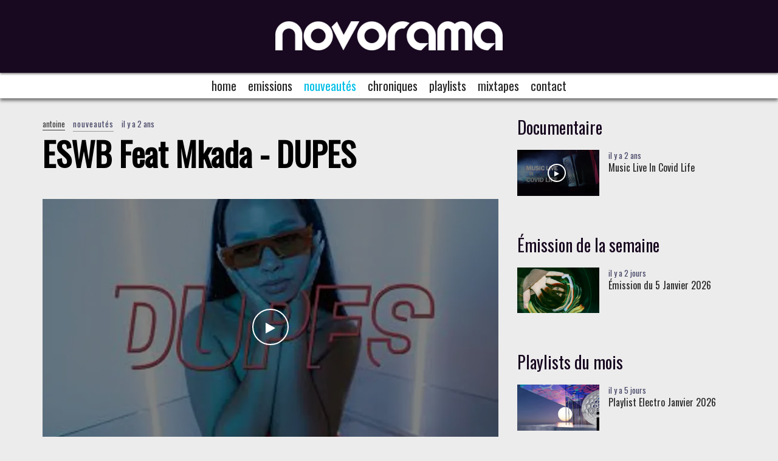

--- FILE ---
content_type: text/html; charset=utf-8
request_url: https://www.novorama.com/nouveau/5586-eswb-feat-mkada-dupes
body_size: 10058
content:
<!DOCTYPE html>
<html lang="fr-fr" dir="ltr" class="com_content view-article itemid-124 j31 mm-hover">
<head>
<link rel="apple-touch-icon" sizes="114x114" href="/59c5201f867197cef927eb32915231aa/apple-touch-icon-114x114.png">
<link rel="apple-touch-icon" sizes="120x120" href="/59c5201f867197cef927eb32915231aa/apple-touch-icon-120x120.png">
<link rel="apple-touch-icon" sizes="144x144" href="/59c5201f867197cef927eb32915231aa/apple-touch-icon-144x144.png">
<link rel="apple-touch-icon" sizes="152x152" href="/59c5201f867197cef927eb32915231aa/apple-touch-icon-152x152.png">
<link rel="apple-touch-icon" sizes="180x180" href="/59c5201f867197cef927eb32915231aa/apple-touch-icon-180x180.png">
<link rel="apple-touch-icon" sizes="57x57" href="/59c5201f867197cef927eb32915231aa/apple-touch-icon-57x57.png">
<link rel="apple-touch-icon" sizes="60x60" href="/59c5201f867197cef927eb32915231aa/apple-touch-icon-60x60.png">
<link rel="apple-touch-icon" sizes="72x72" href="/59c5201f867197cef927eb32915231aa/apple-touch-icon-72x72.png">
<link rel="apple-touch-icon" sizes="76x76" href="/59c5201f867197cef927eb32915231aa/apple-touch-icon-76x76.png">
<link rel="apple-touch-startup-image" media="(device-width: 320px) and (device-height: 480px) and (-webkit-device-pixel-ratio: 1)" href="/59c5201f867197cef927eb32915231aa/apple-touch-startup-image-320x460.png">
<link rel="apple-touch-startup-image" media="(device-width: 320px) and (device-height: 480px) and (-webkit-device-pixel-ratio: 2)" href="/59c5201f867197cef927eb32915231aa/apple-touch-startup-image-640x920.png">
<link rel="apple-touch-startup-image" media="(device-width: 320px) and (device-height: 568px) and (-webkit-device-pixel-ratio: 2)" href="/59c5201f867197cef927eb32915231aa/apple-touch-startup-image-640x1096.png">
<link rel="apple-touch-startup-image" media="(device-width: 375px) and (device-height: 667px) and (-webkit-device-pixel-ratio: 2)" href="/59c5201f867197cef927eb32915231aa/apple-touch-startup-image-750x1294.png">
<link rel="apple-touch-startup-image" media="(device-width: 414px) and (device-height: 736px) and (orientation: landscape) and (-webkit-device-pixel-ratio: 3)" href="/59c5201f867197cef927eb32915231aa/apple-touch-startup-image-1182x2208.png">
<link rel="apple-touch-startup-image" media="(device-width: 414px) and (device-height: 736px) and (orientation: portrait) and (-webkit-device-pixel-ratio: 3)" href="/59c5201f867197cef927eb32915231aa/apple-touch-startup-image-1242x2148.png">
<link rel="apple-touch-startup-image" media="(device-width: 768px) and (device-height: 1024px) and (orientation: landscape) and (-webkit-device-pixel-ratio: 1)" href="/59c5201f867197cef927eb32915231aa/apple-touch-startup-image-748x1024.png">
<link rel="apple-touch-startup-image" media="(device-width: 768px) and (device-height: 1024px) and (orientation: landscape) and (-webkit-device-pixel-ratio: 2)" href="/59c5201f867197cef927eb32915231aa/apple-touch-startup-image-1496x2048.png">
<link rel="apple-touch-startup-image" media="(device-width: 768px) and (device-height: 1024px) and (orientation: portrait) and (-webkit-device-pixel-ratio: 1)" href="/59c5201f867197cef927eb32915231aa/apple-touch-startup-image-768x1004.png">
<link rel="apple-touch-startup-image" media="(device-width: 768px) and (device-height: 1024px) and (orientation: portrait) and (-webkit-device-pixel-ratio: 2)" href="/59c5201f867197cef927eb32915231aa/apple-touch-startup-image-1536x2008.png">
<link rel="icon" type="image/png" sizes="16x16" href="/59c5201f867197cef927eb32915231aa/favicon-16x16.png">
<link rel="icon" type="image/png" sizes="32x32" href="/59c5201f867197cef927eb32915231aa/favicon-32x32.png">
<link rel="manifest" href="/59c5201f867197cef927eb32915231aa/manifest.json">
<link rel="shortcut icon" href="/59c5201f867197cef927eb32915231aa/favicon.ico">
<meta name="apple-mobile-web-app-capable" content="yes">
<meta name="apple-mobile-web-app-status-bar-style" content="black-translucent">
<meta name="apple-mobile-web-app-title" content="Novorama">
<meta name="application-name" content="Novorama">
<meta name="mobile-web-app-capable" content="yes">
<meta name="msapplication-TileColor" content="#201040">
<meta name="msapplication-TileImage" content="/59c5201f867197cef927eb32915231aa/mstile-144x144.png">
<meta name="msapplication-config" content="/59c5201f867197cef927eb32915231aa/browserconfig.xml">
<meta name="theme-color" content="#201040">


<link href="https://fonts.googleapis.com/css?family=Oswald" rel="preload" as="style"> 
<link href="https://fonts.googleapis.com/css?family=Oswald" rel="stylesheet"> 

	<base href="https://www.novorama.com/nouveau/5586-eswb-feat-mkada-dupes">
	<meta http-equiv="content-type" content="text/html; charset=utf-8">
	<meta name="keywords" content="news musique, émission de radio, webzine, podcast, indie, rock, pop, électro, places à gagner, concerts, paris, report, festival, vidéo, clip, agenda, point éphémère, flèche d'or, nouveau casino, espace b, l'international, café de la danse">
	<meta name="author" content="antoine">
	<meta name="description" content="nouveautés indie, électroniques &amp; électriques">
	<meta name="generator" content="Joomla! - Open Source Content Management">
	<title>ESWB Feat Mkada - DUPES - novorama</title>
	<link href="/templates/ja_magz_ii/favicon.ico" rel="shortcut icon" type="image/vnd.microsoft.icon">
	<link href="/t3-assets/css/css-681ea-37526.css" rel="stylesheet" type="text/css" media="all">
	<link href="/t3-assets/css/css-46a56-37527.css" rel="stylesheet" type="text/css" media="all">
	<link href="/t3-assets/css/css-9e6b4-85352.css" rel="stylesheet" type="text/css" media="all">
	<link href="//fonts.googleapis.com/css?family=PT+Serif:400,700" rel="stylesheet" type="text/css">
	<link href="/t3-assets/css/css-ee69a-37527.css" rel="stylesheet" type="text/css" media="all">
	<script src="/t3-assets/js/js-5ceb3-85352.js" type="text/javascript"></script>
	<script type="text/javascript">
jQuery(window).on('load',  function() {
				new JCaption('img.caption');
			});jQuery(function($){ initTooltips(); $("body").on("subform-row-add", initTooltips); function initTooltips (event, container) { container = container || document;$(container).find(".hasTooltip").tooltip({"html": true,"container": "body"});} });
	</script>
	<meta property="og:type" content="article">
<link rel="image_src" content="https://www.novorama.com/">
<meta property="og:image" content="https://www.novorama.com/">
<meta property="article:tag" content="">

	
<!-- META FOR IOS & HANDHELD -->
	<meta name="viewport" content="width=device-width, initial-scale=1.0, maximum-scale=1.0, user-scalable=no">
	<style type="text/stylesheet">
		@-webkit-viewport   { width: device-width; }
		@-moz-viewport      { width: device-width; }
		@-ms-viewport       { width: device-width; }
		@-o-viewport        { width: device-width; }
		@viewport           { width: device-width; }
	</style>
	<script type="text/javascript">
		//<![CDATA[
		if (navigator.userAgent.match(/IEMobile\/10\.0/)) {
			var msViewportStyle = document.createElement("style");
			msViewportStyle.appendChild(
				document.createTextNode("@-ms-viewport{width:auto!important}")
			);
			document.getElementsByTagName("head")[0].appendChild(msViewportStyle);
		}
		//]]>
	</script>
<meta name="HandheldFriendly" content="true">
<meta name="apple-mobile-web-app-capable" content="YES">
<!-- //META FOR IOS & HANDHELD -->




<!-- Le HTML5 shim and media query for IE8 support -->
<!--[if lt IE 9]>
<script src="//html5shim.googlecode.com/svn/trunk/html5.js"></script>
<script type="text/javascript" src="/plugins/system/t3/base-bs3/js/respond.min.js"></script>
<![endif]-->

<!-- You can add Google Analytics here or use T3 Injection feature -->
<!-- link href="/plugins/content/myshariff/css/shariff.custom.css" rel="stylesheet" --> 

<style>

#t3-header {  
    background-color: #180820;
    border:none;
    box-shadow:  0px 2px 3px rgba(0,0,0,0.5);
}
.navbar{
    background-color: white;
    border: none;
    box-shadow:  0px 4px 5px rgba(0,0,0,0.5);
}

.t3-navbar .navbar-nav > li > a{
    text-transform: lowercase;
    font-weight: 400;
    font-size: 125%;
    padding-top: 0.5em;
    padding-bottom: 0.5em;
}
.t3-mainnav .t3-navbar-collapse{
    max-height: 80vh;
}

.category-name a,
.article-info a{
    text-transform: lowercase;
    font-weight: 400;
}
.t3-banner.t3-banner-top,
.t3-masthead{
display: none;

}
.t3-mainnav .t3-navbar{
    border: none;
}


.logo-img {
height: 3em;
}
.logo-img-sm
 {
height: 1.5em;
}
.logo-image {
    text-align: center;
}
.navbar-default .navbar-toggle {
    border-color: transparent!important;
}
.navbar-header .navbar-toggle {
    position: fixed;
    left: 0px;
}
.navbar-toggle {
    color: #ddd;
}


.t3-content{
    xfont-family: 'PT Serif', serif;
    xfont-family: 'Fiera Sans', sans;
    }
    .article-info,
    h1,h2,h3,h4,h5,h6
     {
    
    font-family: 'Oswald', sans-serif;
    
    }
    .leading-sidebar .leading h2.article-title{
    font-weight: 400;
    }
    .leading-0 h2 {
    
        font-family: 'Oswald', sans-serif;
        font-weight: 700;
    }
    .navbar-nav{
    font-family: 'Oswald', sans-serif;
    font-weight:400;
    }
    

      li.shariff-button a{
        border-radius: 100%;
        width: 2em;
        height: 2em;
        text-align: center;  
      }
     
      .shariff .theme-white .shariff-button{
        border:none;
        /*! width: 1em !important; */
      }
      
      .shariff li, .shariff li a {
          height: 2em;
        width:2em;
      }
      
      li.shariff-button.info{
        display: none;
      }
      
      .shariff .orientation-horizontal li{
         width:2em!important;;
}
.shariff .orientation-horizontal li{
    min-width: 0;
}
   .shariff a{
     border:none;  
   }
    .shariff .share_text{
        display: none!important;
      }
      .shariff .orientation-horizontal{
  display:block;
}

.shariff-button > a{
    color: #446 !important;
   }
.shariff-button > a:hover{
    color: #00bfe6 !important;
   }
body{
  background-color: #ececec;
}
.shariff .shariff-button a{
  background: none!important;;
}
.article-info,
.article-info .category-name a {
  color: #446 ;
  font-size: small;
}

div.leading-0  .item-content{
  padding-left: 0em;
  padding-right: 0em;
  line-height: 1.6;
background-color: #ececec;
}
body{
  background-color: #ececec;
}

.t3-footer {
 background-color: #201040;
 box-shadow: 0 -2px 3px rgba(0,0,0,0.5);
}
.t3-footer .footer-detail{
 border:none;
}
.article p,
.article-intro {
  Xtext-align: justify;
}

.article-intro {
font-family: Oswald!important;
}

audio.html5audio {
	height: 360px;
	background-size: cover;
	background-position: center;
width: 100%;
}
#t3-mainbody {
    overflow-y: hidden;
}

audio::-webkit-media-controls-enclosure {
    border-radius: 0px;
    background-color: rgba(220,220,255,0.5);
}

#gmap{
display: none;
}
#djevents h3{
display: none;
} 
#djevents .djev_layout_change,
#djevents .djev_city,
#djevents .djev_category
{
display:none;
}
#djevents img{
max-width: 200px;
max-height: 200px;
}



.t3-sidebar.t3-sidebar-right 
{
    xfont-family: 'Fiera Sans', sans;
}
.t3-sidebar.t3-sidebar-right a
{
    font-weight: 400!important;
}
.t3-sidebar.t3-sidebar-right    a ,
.t3-sidebar.t3-sidebar-right .module-title ,
#t3-section .module-title 
{
        font-family: 'Oswald', sans-serif;
}

.t3-sidebar.t3-sidebar-right .module-title,
#t3-section .module-title 
{
    font-size: 28px; font-weight: 500;
    color: #180820;
}

.t3-sidebar .t3-module + .t3-module .module-title, .item-sidebar .t3-module + .t3-module .module-title{
 border-top: unset;
}
/* 05/05/2023 */
.leading-main .item-content{
border-bottom: 15px solid #308;
}

.nav.navbar-nav li > a:hover,
.nav.navbar-nav li.open > a, .nav.navbar-nav li.active > a {
color: ##824aff;
}
/*
.pull-left.item-image img {
width: 100%;
}
.item-image.ja-video-list img {
margin: auto;
}*/
.item-image img {
width: 100%;
}

/* fix playlist */
audio.html5audio
{
  max-width: 100%;
}
</style>
</head>

<body class="">
<script>
// Register the service worker
if ('serviceWorker' in navigator) {
    navigator.serviceWorker.register('/sw.dc426d9b.js').then(function(registration) {
      // Registration was successful
      console.log('ServiceWorker registration successful with scope: ', registration.scope);
    }).catch(function(err) {
      // registration failed :(
      console.log('ServiceWorker registration failed: ', err);
    });
  }
</script>

<div class="t3-wrapper search-close"> <!-- Need this wrapper for off-canvas menu. Remove if you don't use of-canvas -->

  
<!-- HEADER -->
<header id="t3-header" class="t3-header wrap">
	<div class="container">
		<div class="row">
							
			<!-- LOGO -->
			<div class="col-xs-12 col-md-4 logo">
				<div class="logo-image logo-control">
					<a href="/" title="novorama">
																				<img class="logo-img" src="https://www.novorama.com/pr0xy/img/750/0.6/aHR0cHM6Ly93d3cubm92b3JhbWEuY29tL2ltYWdlcy9sb2dvLWxpbmUtYmxhbmMtNjAucG5n" alt="novorama" srcset="https://www.novorama.com/pr0xy/img/240/0.6/aHR0cHM6Ly93d3cubm92b3JhbWEuY29tL2ltYWdlcy9sb2dvLWxpbmUtYmxhbmMtNjAucG5n 240w, https://www.novorama.com/pr0xy/img/360/0.6/aHR0cHM6Ly93d3cubm92b3JhbWEuY29tL2ltYWdlcy9sb2dvLWxpbmUtYmxhbmMtNjAucG5n 360w, https://www.novorama.com/pr0xy/img/480/0.6/aHR0cHM6Ly93d3cubm92b3JhbWEuY29tL2ltYWdlcy9sb2dvLWxpbmUtYmxhbmMtNjAucG5n 480w, https://www.novorama.com/pr0xy/img/640/0.6/aHR0cHM6Ly93d3cubm92b3JhbWEuY29tL2ltYWdlcy9sb2dvLWxpbmUtYmxhbmMtNjAucG5n 640w, https://www.novorama.com/pr0xy/img/750/0.6/aHR0cHM6Ly93d3cubm92b3JhbWEuY29tL2ltYWdlcy9sb2dvLWxpbmUtYmxhbmMtNjAucG5n 750w, https://www.novorama.com/pr0xy/img/750/0.6/aHR0cHM6Ly93d3cubm92b3JhbWEuY29tL2ltYWdlcy9sb2dvLWxpbmUtYmxhbmMtNjAucG5n 960w, https://www.novorama.com/pr0xy/img/750/0.6/aHR0cHM6Ly93d3cubm92b3JhbWEuY29tL2ltYWdlcy9sb2dvLWxpbmUtYmxhbmMtNjAucG5n 1400w" sizes="(max-width: 300px) 240px,(min-width: 301px) and (max-width: 768px) 480px,(min-width: 768px) 640px">
																																	<img class="logo-img-sm" src="https://www.novorama.com/pr0xy/img/750/0.6/aHR0cHM6Ly93d3cubm92b3JhbWEuY29tL2ltYWdlcy9sb2dvLWxpbmUtYmxhbmMtNjAucG5n" alt="novorama" srcset="https://www.novorama.com/pr0xy/img/240/0.6/aHR0cHM6Ly93d3cubm92b3JhbWEuY29tL2ltYWdlcy9sb2dvLWxpbmUtYmxhbmMtNjAucG5n 240w, https://www.novorama.com/pr0xy/img/360/0.6/aHR0cHM6Ly93d3cubm92b3JhbWEuY29tL2ltYWdlcy9sb2dvLWxpbmUtYmxhbmMtNjAucG5n 360w, https://www.novorama.com/pr0xy/img/480/0.6/aHR0cHM6Ly93d3cubm92b3JhbWEuY29tL2ltYWdlcy9sb2dvLWxpbmUtYmxhbmMtNjAucG5n 480w, https://www.novorama.com/pr0xy/img/640/0.6/aHR0cHM6Ly93d3cubm92b3JhbWEuY29tL2ltYWdlcy9sb2dvLWxpbmUtYmxhbmMtNjAucG5n 640w, https://www.novorama.com/pr0xy/img/750/0.6/aHR0cHM6Ly93d3cubm92b3JhbWEuY29tL2ltYWdlcy9sb2dvLWxpbmUtYmxhbmMtNjAucG5n 750w, https://www.novorama.com/pr0xy/img/750/0.6/aHR0cHM6Ly93d3cubm92b3JhbWEuY29tL2ltYWdlcy9sb2dvLWxpbmUtYmxhbmMtNjAucG5n 960w, https://www.novorama.com/pr0xy/img/750/0.6/aHR0cHM6Ly93d3cubm92b3JhbWEuY29tL2ltYWdlcy9sb2dvLWxpbmUtYmxhbmMtNjAucG5n 1400w" sizes="(max-width: 300px) 240px,(min-width: 301px) and (max-width: 768px) 480px,(min-width: 768px) 640px">
																			<span>novorama</span>
					</a>
					<small class="site-slogan">never trust a music blog</small>
				</div>
			</div>
			<!-- //LOGO -->

			
		</div>
	</div>
</header>
<!-- //HEADER -->

  
<!-- MAIN NAVIGATION -->
<nav id="t3-mainnav" class="wrap navbar navbar-default t3-mainnav">
	<div class="container">

		<!-- Brand and toggle get grouped for better mobile display -->
		<div class="navbar-header">
		
											<button type="button" class="navbar-toggle" data-toggle="collapse" data-target=".t3-navbar-collapse">
					<i class="fa fa-bars"></i>
				</button>
			
		</div>

					<div class="t3-navbar-collapse navbar-collapse collapse"></div>
		
		<div class="t3-navbar navbar-collapse collapse">
					<ul class="nav navbar-nav">
			<li class="item-123">				<a href="/" title="home">home</a>
				</li>
<li class="item-121">				<a href="/emissions" title="emissions">emissions</a>
				</li>
<li class="item-124 current active">				<a href="/nouveau" title="nouveau">nouveautés</a>
				</li>
<li class="item-120">				<a href="/chroniques" title="chroniques">chroniques</a>
				</li>
<li class="item-135">				<a href="/playlist">Playlists</a>
				</li>
<li class="item-126">				<a href="/mixtapes" title="mixtapes">mixtapes</a>
				</li>
<li class="item-133">				<a href="/contact">Contact</a>
				</li>		</ul>
	
		</div>

	</div>
</nav>
<!-- //MAIN NAVIGATION -->

<script>
	(function ($){
		var maps = [];
		$(maps).each (function (){
			$('li[data-id="' + this['id'] + '"]').addClass (this['class']);
		});
	})(jQuery);
</script>
<!-- //MAIN NAVIGATION -->

  

  
  


  
<div id="t3-mainbody" class="container t3-mainbody">
	<div class="row equal-height">

		<!-- MAIN CONTENT -->
		<div id="t3-content" class="t3-content col col-xs-12 col-sm-8">
						

<div class="item-page clearfix">


<!-- Article -->
<article class="article" itemscope itemtype="http://schema.org/Article">
	<meta itemscope itemprop="mainEntityOfPage" itemtype="https://schema.org/WebPage" itemid="https://google.com/article">
	<meta itemprop="inLanguage" content="fr-FR">

	    <meta content="2023-06-29T22:18:05+00:00" itemprop="dateModified">
  
  
  <!-- Aside -->
<aside class="article-aside clearfix">
    	<dl class="article-info  muted">

		
			<dt class="article-info-term">
													Détails							</dt>
							
				
<dd class="createdby hasTooltip" itemprop="author" title="Écrit par ">
	<i class="fa fa-user"></i>
			<span itemprop="name"><a href="/component/contact/contact/4-non-categorise/1-antoine?Itemid=123" itemprop="url">antoine</a></span>
	  <span style="display: none;" itemprop="publisher" itemscope itemtype="https://schema.org/Organization">
  <span itemprop="logo" itemscope itemtype="https://schema.org/ImageObject">
    <img src="https://www.novorama.com/pr0xy/img/750/0.6/aHR0cHM6Ly93d3cubm92b3JhbWEuY29tLy90ZW1wbGF0ZXMvamFfbWFnel9paS9pbWFnZXMvbG9nby5wbmc=" alt="logo" itemprop="url" srcset="https://www.novorama.com/pr0xy/img/240/0.6/aHR0cHM6Ly93d3cubm92b3JhbWEuY29tLy90ZW1wbGF0ZXMvamFfbWFnel9paS9pbWFnZXMvbG9nby5wbmc= 240w, https://www.novorama.com/pr0xy/img/360/0.6/aHR0cHM6Ly93d3cubm92b3JhbWEuY29tLy90ZW1wbGF0ZXMvamFfbWFnel9paS9pbWFnZXMvbG9nby5wbmc= 360w, https://www.novorama.com/pr0xy/img/480/0.6/aHR0cHM6Ly93d3cubm92b3JhbWEuY29tLy90ZW1wbGF0ZXMvamFfbWFnel9paS9pbWFnZXMvbG9nby5wbmc= 480w, https://www.novorama.com/pr0xy/img/640/0.6/aHR0cHM6Ly93d3cubm92b3JhbWEuY29tLy90ZW1wbGF0ZXMvamFfbWFnel9paS9pbWFnZXMvbG9nby5wbmc= 640w, https://www.novorama.com/pr0xy/img/750/0.6/aHR0cHM6Ly93d3cubm92b3JhbWEuY29tLy90ZW1wbGF0ZXMvamFfbWFnel9paS9pbWFnZXMvbG9nby5wbmc= 750w, https://www.novorama.com/pr0xy/img/750/0.6/aHR0cHM6Ly93d3cubm92b3JhbWEuY29tLy90ZW1wbGF0ZXMvamFfbWFnel9paS9pbWFnZXMvbG9nby5wbmc= 960w, https://www.novorama.com/pr0xy/img/750/0.6/aHR0cHM6Ly93d3cubm92b3JhbWEuY29tLy90ZW1wbGF0ZXMvamFfbWFnel9paS9pbWFnZXMvbG9nby5wbmc= 1400w">
    <meta itemprop="width" content="auto">
    <meta itemprop="height" content="auto">
  </span>
  <meta itemprop="name" content="antoine">
  </span>
</dd>
			
			
										<dd class="category-name hasTooltip" title="Catégorie : ">
				<i class="fa fa-folder-open"></i>
									<a href="/nouveau"><span itemprop="genre">Nouveautés</span></a>							</dd>			
							<dd class="published hasTooltip" title="Publication : ">
	<i class="fa fa-calendar"></i>
	<time datetime="2023-06-29T22:16:41+00:00" itemprop="datePublished">
    il y a 2 ans	</time>
</dd>
					
		
			<dt class="hide">Détails</dt>

			
			
						</dl>
      
		
</aside>  
<!-- //Aside -->

	
<header class="article-header clearfix">
	<h1 class="article-title" itemprop="headline">
					<a href="/nouveau/5586-eswb-feat-mkada-dupes" itemprop="url" title="ESWB Feat Mkada - DUPES">
				ESWB Feat Mkada - DUPES</a>
			</h1>

			</header>
	
<div class="row equal-height">
		<div class="col-xs-12 affix-video">
				<div id="ja-main-player" class="embed-responsive embed-responsive-16by9">
			<span itemscope itemtype="http://schema.org/VideoObject" style="display:none;">
				<span itemprop="name">ESWB Feat Mkada - DUPES</span>
				<span itemprop="description"></span>
				<img itemprop="thumbnailUrl" src="https://www.novorama.com/pr0xy/img/750/0.6/aHR0cHM6Ly93d3cubm92b3JhbWEuY29tLw==" alt="ESWB Feat Mkada - DUPES" srcset="https://www.novorama.com/pr0xy/img/240/0.6/aHR0cHM6Ly93d3cubm92b3JhbWEuY29tLw== 240w, https://www.novorama.com/pr0xy/img/360/0.6/aHR0cHM6Ly93d3cubm92b3JhbWEuY29tLw== 360w, https://www.novorama.com/pr0xy/img/480/0.6/aHR0cHM6Ly93d3cubm92b3JhbWEuY29tLw== 480w, https://www.novorama.com/pr0xy/img/640/0.6/aHR0cHM6Ly93d3cubm92b3JhbWEuY29tLw== 640w, https://www.novorama.com/pr0xy/img/750/0.6/aHR0cHM6Ly93d3cubm92b3JhbWEuY29tLw== 750w, https://www.novorama.com/pr0xy/img/750/0.6/aHR0cHM6Ly93d3cubm92b3JhbWEuY29tLw== 960w, https://www.novorama.com/pr0xy/img/750/0.6/aHR0cHM6Ly93d3cubm92b3JhbWEuY29tLw== 1400w">
				<meta itemprop="uploadDate" content="2023-06-29T22:16:41+00:00">
			</span>
			<div id="videoplayer">
			  <img class="ja-video embed-responsive-item" width="640" height="360" src="https://www.novorama.com/pr0xy/img/750/0.6/aHR0cDovL2ltZy55b3V0dWJlLmNvbS92aS9Sd3RqRlhnSmlXdy9tcWRlZmF1bHQuanBn" alt="" srcset="https://www.novorama.com/pr0xy/img/240/0.6/aHR0cDovL2ltZy55b3V0dWJlLmNvbS92aS9Sd3RqRlhnSmlXdy9tcWRlZmF1bHQuanBn 240w, https://www.novorama.com/pr0xy/img/360/0.6/aHR0cDovL2ltZy55b3V0dWJlLmNvbS92aS9Sd3RqRlhnSmlXdy9tcWRlZmF1bHQuanBn 360w, https://www.novorama.com/pr0xy/img/480/0.6/aHR0cDovL2ltZy55b3V0dWJlLmNvbS92aS9Sd3RqRlhnSmlXdy9tcWRlZmF1bHQuanBn 480w, https://www.novorama.com/pr0xy/img/640/0.6/aHR0cDovL2ltZy55b3V0dWJlLmNvbS92aS9Sd3RqRlhnSmlXdy9tcWRlZmF1bHQuanBn 640w, https://www.novorama.com/pr0xy/img/750/0.6/aHR0cDovL2ltZy55b3V0dWJlLmNvbS92aS9Sd3RqRlhnSmlXdy9tcWRlZmF1bHQuanBn 750w, https://www.novorama.com/pr0xy/img/750/0.6/aHR0cDovL2ltZy55b3V0dWJlLmNvbS92aS9Sd3RqRlhnSmlXdy9tcWRlZmF1bHQuanBn 960w, https://www.novorama.com/pr0xy/img/750/0.6/aHR0cDovL2ltZy55b3V0dWJlLmNvbS92aS9Sd3RqRlhnSmlXdy9tcWRlZmF1bHQuanBn 1400w"><a onclick="javideoPlay();" title="Play" id="ja-btn-play" class="btn btn-border btn-border-inverse btn-rounded"><span class="sr-only">Watch the video</span><i class="fa fa-play"></i> </a><span class="video-mask"></span>		<script type="text/javascript">
			var tag = document.createElement('script');

			tag.src = "https://www.youtube.com/iframe_api";
			var firstScriptTag = document.getElementsByTagName('script')[0];
			firstScriptTag.parentNode.insertBefore(tag, firstScriptTag);
			var player;
			function onYouTubeIframeAPIReady() {

			}
			function onPlayerReady(event) {
				event.target.playVideo();
				if (document.getElementById('ja-btn-play') != null) {
					document.getElementById('ja-btn-play').style.display='none';
				}
			}

			var done = false;
			function onPlayerStateChange(event) {}
			function stopVideo() {}

			function javideoPlay() {
				player = new YT.Player('videoplayer', {
				  height: '390',
				  width: '640',
				  videoId: 'RwtjFXgJiWw',
				  events: {
					'onReady': onPlayerReady,
					'onStateChange': onPlayerStateChange
				  }
				});
			}
		</script>
		
			</div>
		</div>
		<hr>
			</div>
	<div class="col col-xs-12  item-main">

		
		<div class="row">
		
		<div class="article-content-main  col-lg-12 ">
		
		
							
		
			
			<section class="article-content clearfix" itemprop="articleBody">
				<p style="text-align: justify;">Mkada pose sa voix sur ce nouveau titre du duo australien ESWB. Cette chanteuse et compositrice australo-sud-africaine a grandi dans la banlieue sud-est de Melbourne, à Frankston. Mkada a commencé à écrire des chansons et à faire de la musique dès son plus jeune âge...<br><br>Ce nouveau titre DUPES' d'ESWB met en avant l'énergie confiante et féroce de Mkada, une bande-son glam ready qui célèbre tout ce qui est faux et fabuleux. "Looking mighty fine in knockoff designs", ce cool, edgy dance bop se penche sur la tendance 2023 Dupe, avec ses paroles de ver d'oreille et son beat swaggy.</p> 			</section>

		  <!-- footer -->
		  		  <!-- //footer -->

							<section class="row article-navigation top"><ul class="pager pagenav">

  	<li class="previous">
  	<a href="/nouveau/5588-yuraa-give-into-you" rel="prev">
      <i class="fa fa-angle-left"></i><div class="navigation-detail">
      <span>Article précédent</span>
      <strong>Yuraa - Give Into You</strong>
    </div></a>
	</li>
  
  	<li class="next">
  	<a href="/nouveau/5583-neil-frances-head-straight" rel="next">
      <i class="fa fa-angle-right"></i><div class="navigation-detail">
      <span>Article suivant</span>
      <strong>Neil Frances - Head Straight</strong>
    </div></a>
	</li>
    
</ul>
</section>			
			
							
								<div class="tags">
																	<span class="tag-268 tag-list0" itemprop="keywords">
					<a href="/component/tags/tag/mkada" class="label label-info">
						Mkada					</a>
				</span>
																				<span class="tag-269 tag-list1" itemprop="keywords">
					<a href="/component/tags/tag/eswb" class="label label-info">
						ESWB					</a>
				</span>
						</div>
						</div>
		</div>
</div>

			</div> <!-- //Row -->
</article>
<!-- //Article -->




	
</div>
		</div>
		<!-- //MAIN CONTENT -->

		<!-- SIDEBAR RIGHT -->
		<div class="t3-sidebar t3-sidebar-right col col-xs-12 col-sm-4">
			<div class="t3-module module " id="Mod117"><div class="module-inner">
<h3 class="module-title "><span>Documentaire</span></h3>
<div class="module-ct">
<ul class="latestnews">
	<li>
    
  <div class="item-image ja-video-list" data-url="/nouveau/27-documentaire/5529-music-live-in-covid-life" data-title="Music Live In Covid Life" data-video='&lt;iframe class="ja-video embed-responsive-item" width="640" height="360" src="//www.youtube.com/embed/KQ0sX9xslGE?autoplay=1" frameborder="0" allowfullscreen&gt;&lt;/iframe&gt;
'>
    <a class="btn-play" href="/nouveau/27-documentaire/5529-music-live-in-covid-life">
      <i class="fa fa-play"></i>
    </a>
    <span class="video-mask"></span>
    
  	   <img src="https://www.novorama.com/pr0xy/img/750/0.6/aHR0cHM6Ly9pbWcueW91dHViZS5jb20vdmkvS1Ewc1g5eHNsR0UvbWF4cmVzZGVmYXVsdC5qcGc=" alt="Music Live In Covid Life" itemprop="thumbnailUrl" srcset="https://www.novorama.com/pr0xy/img/240/0.6/aHR0cHM6Ly9pbWcueW91dHViZS5jb20vdmkvS1Ewc1g5eHNsR0UvbWF4cmVzZGVmYXVsdC5qcGc= 240w, https://www.novorama.com/pr0xy/img/360/0.6/aHR0cHM6Ly9pbWcueW91dHViZS5jb20vdmkvS1Ewc1g5eHNsR0UvbWF4cmVzZGVmYXVsdC5qcGc= 360w, https://www.novorama.com/pr0xy/img/480/0.6/aHR0cHM6Ly9pbWcueW91dHViZS5jb20vdmkvS1Ewc1g5eHNsR0UvbWF4cmVzZGVmYXVsdC5qcGc= 480w, https://www.novorama.com/pr0xy/img/640/0.6/aHR0cHM6Ly9pbWcueW91dHViZS5jb20vdmkvS1Ewc1g5eHNsR0UvbWF4cmVzZGVmYXVsdC5qcGc= 640w, https://www.novorama.com/pr0xy/img/750/0.6/aHR0cHM6Ly9pbWcueW91dHViZS5jb20vdmkvS1Ewc1g5eHNsR0UvbWF4cmVzZGVmYXVsdC5qcGc= 750w, https://www.novorama.com/pr0xy/img/750/0.6/aHR0cHM6Ly9pbWcueW91dHViZS5jb20vdmkvS1Ewc1g5eHNsR0UvbWF4cmVzZGVmYXVsdC5qcGc= 960w, https://www.novorama.com/pr0xy/img/750/0.6/aHR0cHM6Ly9pbWcueW91dHViZS5jb20vdmkvS1Ewc1g5eHNsR0UvbWF4cmVzZGVmYXVsdC5qcGc= 1400w">
      <div class="video-wrapper">
    </div>
  </div>
    <div class="item-content">
    <aside class="article-aside clearfix">
        <dl class="article-info  muted">
          <dt class="article-info-term">Détails</dt>
          <dd title="" class="published hasTooltip" data-original-title="Published: ">
            <time itemprop="datePublished" datetime="2023-03-17 05:26:14">il y a 2 ans</time>
          </dd>
      </dl>
    </aside>

		<a href="/nouveau/27-documentaire/5529-music-live-in-covid-life" itemprop="url">
			<span itemprop="name">
				Music Live In Covid Life			</span>
		</a>
    </div>
	</li>
</ul>
</div>
</div></div>
<div class="t3-module module " id="Mod108"><div class="module-inner">
<h3 class="module-title "><span>Émission de la semaine</span></h3>
<div class="module-ct">
<ul class="latestnews">
	<li>
    
<div class="pull-left item-image" itemprop="image">

      <a href="/emissions/5999-emission-du-5-janvier-2026" itemprop="url">
  	   <img src="https://www.novorama.com/pr0xy/img/750/0.6/aHR0cHM6Ly93d3cubm92b3JhbWEuY29tL2ltYWdlcy8yMDE4L2VtaXNzaW9uX25vdm9yYW1hXzA1XzAxXzI2LmpwZw==" alt="" itemprop="thumbnailUrl" srcset="https://www.novorama.com/pr0xy/img/240/0.6/aHR0cHM6Ly93d3cubm92b3JhbWEuY29tL2ltYWdlcy8yMDE4L2VtaXNzaW9uX25vdm9yYW1hXzA1XzAxXzI2LmpwZw== 240w, https://www.novorama.com/pr0xy/img/360/0.6/aHR0cHM6Ly93d3cubm92b3JhbWEuY29tL2ltYWdlcy8yMDE4L2VtaXNzaW9uX25vdm9yYW1hXzA1XzAxXzI2LmpwZw== 360w, https://www.novorama.com/pr0xy/img/480/0.6/aHR0cHM6Ly93d3cubm92b3JhbWEuY29tL2ltYWdlcy8yMDE4L2VtaXNzaW9uX25vdm9yYW1hXzA1XzAxXzI2LmpwZw== 480w, https://www.novorama.com/pr0xy/img/640/0.6/aHR0cHM6Ly93d3cubm92b3JhbWEuY29tL2ltYWdlcy8yMDE4L2VtaXNzaW9uX25vdm9yYW1hXzA1XzAxXzI2LmpwZw== 640w, https://www.novorama.com/pr0xy/img/750/0.6/aHR0cHM6Ly93d3cubm92b3JhbWEuY29tL2ltYWdlcy8yMDE4L2VtaXNzaW9uX25vdm9yYW1hXzA1XzAxXzI2LmpwZw== 750w, https://www.novorama.com/pr0xy/img/750/0.6/aHR0cHM6Ly93d3cubm92b3JhbWEuY29tL2ltYWdlcy8yMDE4L2VtaXNzaW9uX25vdm9yYW1hXzA1XzAxXzI2LmpwZw== 960w, https://www.novorama.com/pr0xy/img/750/0.6/aHR0cHM6Ly93d3cubm92b3JhbWEuY29tL2ltYWdlcy8yMDE4L2VtaXNzaW9uX25vdm9yYW1hXzA1XzAxXzI2LmpwZw== 1400w">
      </a>
  </div>
    <div class="item-content">
    <aside class="article-aside clearfix">
        <dl class="article-info  muted">
          <dt class="article-info-term">Détails</dt>
          <dd title="" class="published hasTooltip" data-original-title="Published: ">
            <time itemprop="datePublished" datetime="2026-01-04 20:58:28">il y a 2 jours</time>
          </dd>
      </dl>
    </aside>

		<a href="/emissions/5999-emission-du-5-janvier-2026" itemprop="url">
			<span itemprop="name">
				Émission du 5 Janvier 2026			</span>
		</a>
    </div>
	</li>
</ul>
</div>
</div></div>
<div class="t3-module module " id="Mod116"><div class="module-inner">
<h3 class="module-title "><span>Playlists du mois</span></h3>
<div class="module-ct">
<ul class="latestnews">
	<li>
    
<div class="pull-left item-image" itemprop="image">

      <a href="/playlist/5997-playlist-electro-janvier-2026" itemprop="url">
  	   <img src="https://www.novorama.com/pr0xy/img/750/0.6/aHR0cHM6Ly93d3cubm92b3JhbWEuY29tL2ltYWdlcy8yMDE4L2VsZWN0cm8tamFuMjYuanBn" alt="" itemprop="thumbnailUrl" srcset="https://www.novorama.com/pr0xy/img/240/0.6/aHR0cHM6Ly93d3cubm92b3JhbWEuY29tL2ltYWdlcy8yMDE4L2VsZWN0cm8tamFuMjYuanBn 240w, https://www.novorama.com/pr0xy/img/360/0.6/aHR0cHM6Ly93d3cubm92b3JhbWEuY29tL2ltYWdlcy8yMDE4L2VsZWN0cm8tamFuMjYuanBn 360w, https://www.novorama.com/pr0xy/img/480/0.6/aHR0cHM6Ly93d3cubm92b3JhbWEuY29tL2ltYWdlcy8yMDE4L2VsZWN0cm8tamFuMjYuanBn 480w, https://www.novorama.com/pr0xy/img/640/0.6/aHR0cHM6Ly93d3cubm92b3JhbWEuY29tL2ltYWdlcy8yMDE4L2VsZWN0cm8tamFuMjYuanBn 640w, https://www.novorama.com/pr0xy/img/750/0.6/aHR0cHM6Ly93d3cubm92b3JhbWEuY29tL2ltYWdlcy8yMDE4L2VsZWN0cm8tamFuMjYuanBn 750w, https://www.novorama.com/pr0xy/img/750/0.6/aHR0cHM6Ly93d3cubm92b3JhbWEuY29tL2ltYWdlcy8yMDE4L2VsZWN0cm8tamFuMjYuanBn 960w, https://www.novorama.com/pr0xy/img/750/0.6/aHR0cHM6Ly93d3cubm92b3JhbWEuY29tL2ltYWdlcy8yMDE4L2VsZWN0cm8tamFuMjYuanBn 1400w">
      </a>
  </div>
    <div class="item-content">
    <aside class="article-aside clearfix">
        <dl class="article-info  muted">
          <dt class="article-info-term">Détails</dt>
          <dd title="" class="published hasTooltip" data-original-title="Published: ">
            <time itemprop="datePublished" datetime="2026-01-01 22:13:10">il y a 5 jours</time>
          </dd>
      </dl>
    </aside>

		<a href="/playlist/5997-playlist-electro-janvier-2026" itemprop="url">
			<span itemprop="name">
				Playlist Electro Janvier 2026			</span>
		</a>
    </div>
	</li>
	<li>
    
<div class="pull-left item-image" itemprop="image">

      <a href="/playlist/5996-playlist-indie-janvier-2026" itemprop="url">
  	   <img src="https://www.novorama.com/pr0xy/img/750/0.6/aHR0cHM6Ly93d3cubm92b3JhbWEuY29tL2ltYWdlcy8yMDE4L2luZGllLWphbjI2LmpwZw==" alt="" itemprop="thumbnailUrl" srcset="https://www.novorama.com/pr0xy/img/240/0.6/aHR0cHM6Ly93d3cubm92b3JhbWEuY29tL2ltYWdlcy8yMDE4L2luZGllLWphbjI2LmpwZw== 240w, https://www.novorama.com/pr0xy/img/360/0.6/aHR0cHM6Ly93d3cubm92b3JhbWEuY29tL2ltYWdlcy8yMDE4L2luZGllLWphbjI2LmpwZw== 360w, https://www.novorama.com/pr0xy/img/480/0.6/aHR0cHM6Ly93d3cubm92b3JhbWEuY29tL2ltYWdlcy8yMDE4L2luZGllLWphbjI2LmpwZw== 480w, https://www.novorama.com/pr0xy/img/640/0.6/aHR0cHM6Ly93d3cubm92b3JhbWEuY29tL2ltYWdlcy8yMDE4L2luZGllLWphbjI2LmpwZw== 640w, https://www.novorama.com/pr0xy/img/750/0.6/aHR0cHM6Ly93d3cubm92b3JhbWEuY29tL2ltYWdlcy8yMDE4L2luZGllLWphbjI2LmpwZw== 750w, https://www.novorama.com/pr0xy/img/750/0.6/aHR0cHM6Ly93d3cubm92b3JhbWEuY29tL2ltYWdlcy8yMDE4L2luZGllLWphbjI2LmpwZw== 960w, https://www.novorama.com/pr0xy/img/750/0.6/aHR0cHM6Ly93d3cubm92b3JhbWEuY29tL2ltYWdlcy8yMDE4L2luZGllLWphbjI2LmpwZw== 1400w">
      </a>
  </div>
    <div class="item-content">
    <aside class="article-aside clearfix">
        <dl class="article-info  muted">
          <dt class="article-info-term">Détails</dt>
          <dd title="" class="published hasTooltip" data-original-title="Published: ">
            <time itemprop="datePublished" datetime="2026-01-01 22:10:30">il y a 5 jours</time>
          </dd>
      </dl>
    </aside>

		<a href="/playlist/5996-playlist-indie-janvier-2026" itemprop="url">
			<span itemprop="name">
				Playlist Indie Janvier 2026			</span>
		</a>
    </div>
	</li>
</ul>
</div>
</div></div>
<div class="t3-module module " id="Mod113"><div class="module-inner">
<h3 class="module-title "><span>Mixtape</span></h3>
<div class="module-ct">
<ul class="latestnews">
	<li>
    
<div class="pull-left item-image" itemprop="image">

      <a href="/mixtapes/5884-cosmic-clash-mixtape-par-soye" itemprop="url">
  	   <img src="https://www.novorama.com/pr0xy/img/750/0.6/aHR0cHM6Ly93d3cubm92b3JhbWEuY29tL2ltYWdlcy8yMDE4L3NveWVtaXh0YXBlLWNsYXNoLmpwZw==" alt="" itemprop="thumbnailUrl" srcset="https://www.novorama.com/pr0xy/img/240/0.6/aHR0cHM6Ly93d3cubm92b3JhbWEuY29tL2ltYWdlcy8yMDE4L3NveWVtaXh0YXBlLWNsYXNoLmpwZw== 240w, https://www.novorama.com/pr0xy/img/360/0.6/aHR0cHM6Ly93d3cubm92b3JhbWEuY29tL2ltYWdlcy8yMDE4L3NveWVtaXh0YXBlLWNsYXNoLmpwZw== 360w, https://www.novorama.com/pr0xy/img/480/0.6/aHR0cHM6Ly93d3cubm92b3JhbWEuY29tL2ltYWdlcy8yMDE4L3NveWVtaXh0YXBlLWNsYXNoLmpwZw== 480w, https://www.novorama.com/pr0xy/img/640/0.6/aHR0cHM6Ly93d3cubm92b3JhbWEuY29tL2ltYWdlcy8yMDE4L3NveWVtaXh0YXBlLWNsYXNoLmpwZw== 640w, https://www.novorama.com/pr0xy/img/750/0.6/aHR0cHM6Ly93d3cubm92b3JhbWEuY29tL2ltYWdlcy8yMDE4L3NveWVtaXh0YXBlLWNsYXNoLmpwZw== 750w, https://www.novorama.com/pr0xy/img/750/0.6/aHR0cHM6Ly93d3cubm92b3JhbWEuY29tL2ltYWdlcy8yMDE4L3NveWVtaXh0YXBlLWNsYXNoLmpwZw== 960w, https://www.novorama.com/pr0xy/img/750/0.6/aHR0cHM6Ly93d3cubm92b3JhbWEuY29tL2ltYWdlcy8yMDE4L3NveWVtaXh0YXBlLWNsYXNoLmpwZw== 1400w">
      </a>
  </div>
    <div class="item-content">
    <aside class="article-aside clearfix">
        <dl class="article-info  muted">
          <dt class="article-info-term">Détails</dt>
          <dd title="" class="published hasTooltip" data-original-title="Published: ">
            <time itemprop="datePublished" datetime="2025-05-09 15:09:41">il y a 8 mois</time>
          </dd>
      </dl>
    </aside>

		<a href="/mixtapes/5884-cosmic-clash-mixtape-par-soye" itemprop="url">
			<span itemprop="name">
				Cosmic Clash Mixtape par Soyé			</span>
		</a>
    </div>
	</li>
</ul>
</div>
</div></div>
<div class="t3-module module " id="Mod111"><div class="module-inner">
<h3 class="module-title "><span>Chroniques</span></h3>
<div class="module-ct">
<ul class="latestnews">
	<li>
    
<div class="pull-left item-image" itemprop="image">

      <a href="/chroniques/5992-ikonika-sad" itemprop="url">
  	   <img src="https://www.novorama.com/pr0xy/img/750/0.6/aHR0cHM6Ly93d3cubm92b3JhbWEuY29tL2ltYWdlcy8yMDE4L0lrb25pa2EuanBn" alt="" itemprop="thumbnailUrl" srcset="https://www.novorama.com/pr0xy/img/240/0.6/aHR0cHM6Ly93d3cubm92b3JhbWEuY29tL2ltYWdlcy8yMDE4L0lrb25pa2EuanBn 240w, https://www.novorama.com/pr0xy/img/360/0.6/aHR0cHM6Ly93d3cubm92b3JhbWEuY29tL2ltYWdlcy8yMDE4L0lrb25pa2EuanBn 360w, https://www.novorama.com/pr0xy/img/480/0.6/aHR0cHM6Ly93d3cubm92b3JhbWEuY29tL2ltYWdlcy8yMDE4L0lrb25pa2EuanBn 480w, https://www.novorama.com/pr0xy/img/640/0.6/aHR0cHM6Ly93d3cubm92b3JhbWEuY29tL2ltYWdlcy8yMDE4L0lrb25pa2EuanBn 640w, https://www.novorama.com/pr0xy/img/750/0.6/aHR0cHM6Ly93d3cubm92b3JhbWEuY29tL2ltYWdlcy8yMDE4L0lrb25pa2EuanBn 750w, https://www.novorama.com/pr0xy/img/750/0.6/aHR0cHM6Ly93d3cubm92b3JhbWEuY29tL2ltYWdlcy8yMDE4L0lrb25pa2EuanBn 960w, https://www.novorama.com/pr0xy/img/750/0.6/aHR0cHM6Ly93d3cubm92b3JhbWEuY29tL2ltYWdlcy8yMDE4L0lrb25pa2EuanBn 1400w">
      </a>
  </div>
    <div class="item-content">
    <aside class="article-aside clearfix">
        <dl class="article-info  muted">
          <dt class="article-info-term">Détails</dt>
          <dd title="" class="published hasTooltip" data-original-title="Published: ">
            <time itemprop="datePublished" datetime="2025-12-16 17:34:55">il y a 3 semaines</time>
          </dd>
      </dl>
    </aside>

		<a href="/chroniques/5992-ikonika-sad" itemprop="url">
			<span itemprop="name">
				Ikonika - Sad			</span>
		</a>
    </div>
	</li>
	<li>
    
<div class="pull-left item-image" itemprop="image">

      <a href="/chroniques/5985-daniel-avery-tremor" itemprop="url">
  	   <img src="https://www.novorama.com/pr0xy/img/750/0.6/aHR0cHM6Ly93d3cubm92b3JhbWEuY29tL2ltYWdlcy8yMDE4L0RhbmllbEF2ZXJ5VHJlbW9yLmpwZw==" alt="" itemprop="thumbnailUrl" srcset="https://www.novorama.com/pr0xy/img/240/0.6/aHR0cHM6Ly93d3cubm92b3JhbWEuY29tL2ltYWdlcy8yMDE4L0RhbmllbEF2ZXJ5VHJlbW9yLmpwZw== 240w, https://www.novorama.com/pr0xy/img/360/0.6/aHR0cHM6Ly93d3cubm92b3JhbWEuY29tL2ltYWdlcy8yMDE4L0RhbmllbEF2ZXJ5VHJlbW9yLmpwZw== 360w, https://www.novorama.com/pr0xy/img/480/0.6/aHR0cHM6Ly93d3cubm92b3JhbWEuY29tL2ltYWdlcy8yMDE4L0RhbmllbEF2ZXJ5VHJlbW9yLmpwZw== 480w, https://www.novorama.com/pr0xy/img/640/0.6/aHR0cHM6Ly93d3cubm92b3JhbWEuY29tL2ltYWdlcy8yMDE4L0RhbmllbEF2ZXJ5VHJlbW9yLmpwZw== 640w, https://www.novorama.com/pr0xy/img/750/0.6/aHR0cHM6Ly93d3cubm92b3JhbWEuY29tL2ltYWdlcy8yMDE4L0RhbmllbEF2ZXJ5VHJlbW9yLmpwZw== 750w, https://www.novorama.com/pr0xy/img/750/0.6/aHR0cHM6Ly93d3cubm92b3JhbWEuY29tL2ltYWdlcy8yMDE4L0RhbmllbEF2ZXJ5VHJlbW9yLmpwZw== 960w, https://www.novorama.com/pr0xy/img/750/0.6/aHR0cHM6Ly93d3cubm92b3JhbWEuY29tL2ltYWdlcy8yMDE4L0RhbmllbEF2ZXJ5VHJlbW9yLmpwZw== 1400w">
      </a>
  </div>
    <div class="item-content">
    <aside class="article-aside clearfix">
        <dl class="article-info  muted">
          <dt class="article-info-term">Détails</dt>
          <dd title="" class="published hasTooltip" data-original-title="Published: ">
            <time itemprop="datePublished" datetime="2025-11-26 01:01:24">il y a 1 mois</time>
          </dd>
      </dl>
    </aside>

		<a href="/chroniques/5985-daniel-avery-tremor" itemprop="url">
			<span itemprop="name">
				Daniel Avery - Tremor			</span>
		</a>
    </div>
	</li>
	<li>
    
<div class="pull-left item-image" itemprop="image">

      <a href="/chroniques/5984-keiyaa-hooke-s-law" itemprop="url">
  	   <img src="https://www.novorama.com/pr0xy/img/750/0.6/aHR0cHM6Ly93d3cubm92b3JhbWEuY29tL2ltYWdlcy8yMDE4L2tlaXlhQS1jb3Zlci5qcGc=" alt="" itemprop="thumbnailUrl" srcset="https://www.novorama.com/pr0xy/img/240/0.6/aHR0cHM6Ly93d3cubm92b3JhbWEuY29tL2ltYWdlcy8yMDE4L2tlaXlhQS1jb3Zlci5qcGc= 240w, https://www.novorama.com/pr0xy/img/360/0.6/aHR0cHM6Ly93d3cubm92b3JhbWEuY29tL2ltYWdlcy8yMDE4L2tlaXlhQS1jb3Zlci5qcGc= 360w, https://www.novorama.com/pr0xy/img/480/0.6/aHR0cHM6Ly93d3cubm92b3JhbWEuY29tL2ltYWdlcy8yMDE4L2tlaXlhQS1jb3Zlci5qcGc= 480w, https://www.novorama.com/pr0xy/img/640/0.6/aHR0cHM6Ly93d3cubm92b3JhbWEuY29tL2ltYWdlcy8yMDE4L2tlaXlhQS1jb3Zlci5qcGc= 640w, https://www.novorama.com/pr0xy/img/750/0.6/aHR0cHM6Ly93d3cubm92b3JhbWEuY29tL2ltYWdlcy8yMDE4L2tlaXlhQS1jb3Zlci5qcGc= 750w, https://www.novorama.com/pr0xy/img/750/0.6/aHR0cHM6Ly93d3cubm92b3JhbWEuY29tL2ltYWdlcy8yMDE4L2tlaXlhQS1jb3Zlci5qcGc= 960w, https://www.novorama.com/pr0xy/img/750/0.6/aHR0cHM6Ly93d3cubm92b3JhbWEuY29tL2ltYWdlcy8yMDE4L2tlaXlhQS1jb3Zlci5qcGc= 1400w">
      </a>
  </div>
    <div class="item-content">
    <aside class="article-aside clearfix">
        <dl class="article-info  muted">
          <dt class="article-info-term">Détails</dt>
          <dd title="" class="published hasTooltip" data-original-title="Published: ">
            <time itemprop="datePublished" datetime="2025-11-26 00:32:09">il y a 1 mois</time>
          </dd>
      </dl>
    </aside>

		<a href="/chroniques/5984-keiyaa-hooke-s-law" itemprop="url">
			<span itemprop="name">
				KeiyaA - Hooke's law			</span>
		</a>
    </div>
	</li>
	<li>
    
<div class="pull-left item-image" itemprop="image">

      <a href="/chroniques/5983-miguel-caos" itemprop="url">
  	   <img src="https://www.novorama.com/pr0xy/img/750/0.6/aHR0cHM6Ly93d3cubm92b3JhbWEuY29tL2ltYWdlcy8yMDE4L01pZ3VlbC1jYW9zLmpwZw==" alt="" itemprop="thumbnailUrl" srcset="https://www.novorama.com/pr0xy/img/240/0.6/aHR0cHM6Ly93d3cubm92b3JhbWEuY29tL2ltYWdlcy8yMDE4L01pZ3VlbC1jYW9zLmpwZw== 240w, https://www.novorama.com/pr0xy/img/360/0.6/aHR0cHM6Ly93d3cubm92b3JhbWEuY29tL2ltYWdlcy8yMDE4L01pZ3VlbC1jYW9zLmpwZw== 360w, https://www.novorama.com/pr0xy/img/480/0.6/aHR0cHM6Ly93d3cubm92b3JhbWEuY29tL2ltYWdlcy8yMDE4L01pZ3VlbC1jYW9zLmpwZw== 480w, https://www.novorama.com/pr0xy/img/640/0.6/aHR0cHM6Ly93d3cubm92b3JhbWEuY29tL2ltYWdlcy8yMDE4L01pZ3VlbC1jYW9zLmpwZw== 640w, https://www.novorama.com/pr0xy/img/750/0.6/aHR0cHM6Ly93d3cubm92b3JhbWEuY29tL2ltYWdlcy8yMDE4L01pZ3VlbC1jYW9zLmpwZw== 750w, https://www.novorama.com/pr0xy/img/750/0.6/aHR0cHM6Ly93d3cubm92b3JhbWEuY29tL2ltYWdlcy8yMDE4L01pZ3VlbC1jYW9zLmpwZw== 960w, https://www.novorama.com/pr0xy/img/750/0.6/aHR0cHM6Ly93d3cubm92b3JhbWEuY29tL2ltYWdlcy8yMDE4L01pZ3VlbC1jYW9zLmpwZw== 1400w">
      </a>
  </div>
    <div class="item-content">
    <aside class="article-aside clearfix">
        <dl class="article-info  muted">
          <dt class="article-info-term">Détails</dt>
          <dd title="" class="published hasTooltip" data-original-title="Published: ">
            <time itemprop="datePublished" datetime="2025-11-24 20:17:48">il y a 1 mois</time>
          </dd>
      </dl>
    </aside>

		<a href="/chroniques/5983-miguel-caos" itemprop="url">
			<span itemprop="name">
				Miguel - CAOS			</span>
		</a>
    </div>
	</li>
	<li>
    
<div class="pull-left item-image" itemprop="image">

      <a href="/chroniques/5977-sudan-archives-the-bpm" itemprop="url">
  	   <img src="https://www.novorama.com/pr0xy/img/750/0.6/aHR0cHM6Ly93d3cubm92b3JhbWEuY29tL2ltYWdlcy8yMDE4L3N1ZGFuX2FyY2hpdmVzLmpwZw==" alt="" itemprop="thumbnailUrl" srcset="https://www.novorama.com/pr0xy/img/240/0.6/aHR0cHM6Ly93d3cubm92b3JhbWEuY29tL2ltYWdlcy8yMDE4L3N1ZGFuX2FyY2hpdmVzLmpwZw== 240w, https://www.novorama.com/pr0xy/img/360/0.6/aHR0cHM6Ly93d3cubm92b3JhbWEuY29tL2ltYWdlcy8yMDE4L3N1ZGFuX2FyY2hpdmVzLmpwZw== 360w, https://www.novorama.com/pr0xy/img/480/0.6/aHR0cHM6Ly93d3cubm92b3JhbWEuY29tL2ltYWdlcy8yMDE4L3N1ZGFuX2FyY2hpdmVzLmpwZw== 480w, https://www.novorama.com/pr0xy/img/640/0.6/aHR0cHM6Ly93d3cubm92b3JhbWEuY29tL2ltYWdlcy8yMDE4L3N1ZGFuX2FyY2hpdmVzLmpwZw== 640w, https://www.novorama.com/pr0xy/img/750/0.6/aHR0cHM6Ly93d3cubm92b3JhbWEuY29tL2ltYWdlcy8yMDE4L3N1ZGFuX2FyY2hpdmVzLmpwZw== 750w, https://www.novorama.com/pr0xy/img/750/0.6/aHR0cHM6Ly93d3cubm92b3JhbWEuY29tL2ltYWdlcy8yMDE4L3N1ZGFuX2FyY2hpdmVzLmpwZw== 960w, https://www.novorama.com/pr0xy/img/750/0.6/aHR0cHM6Ly93d3cubm92b3JhbWEuY29tL2ltYWdlcy8yMDE4L3N1ZGFuX2FyY2hpdmVzLmpwZw== 1400w">
      </a>
  </div>
    <div class="item-content">
    <aside class="article-aside clearfix">
        <dl class="article-info  muted">
          <dt class="article-info-term">Détails</dt>
          <dd title="" class="published hasTooltip" data-original-title="Published: ">
            <time itemprop="datePublished" datetime="2025-11-11 23:52:06">il y a 1 mois</time>
          </dd>
      </dl>
    </aside>

		<a href="/chroniques/5977-sudan-archives-the-bpm" itemprop="url">
			<span itemprop="name">
				Sudan Archives - THE BPM 			</span>
		</a>
    </div>
	</li>
	<li>
    
<div class="pull-left item-image" itemprop="image">

      <a href="/chroniques/5975-soulwax-all-systems-are-lying" itemprop="url">
  	   <img src="https://www.novorama.com/pr0xy/img/750/0.6/aHR0cHM6Ly93d3cubm92b3JhbWEuY29tL2ltYWdlcy8yMDE4L1NvdWx3YXhfLV9BTExfU1lTVEVNU19BUkVfTFlJTkcuanBn" alt="" itemprop="thumbnailUrl" srcset="https://www.novorama.com/pr0xy/img/240/0.6/aHR0cHM6Ly93d3cubm92b3JhbWEuY29tL2ltYWdlcy8yMDE4L1NvdWx3YXhfLV9BTExfU1lTVEVNU19BUkVfTFlJTkcuanBn 240w, https://www.novorama.com/pr0xy/img/360/0.6/aHR0cHM6Ly93d3cubm92b3JhbWEuY29tL2ltYWdlcy8yMDE4L1NvdWx3YXhfLV9BTExfU1lTVEVNU19BUkVfTFlJTkcuanBn 360w, https://www.novorama.com/pr0xy/img/480/0.6/aHR0cHM6Ly93d3cubm92b3JhbWEuY29tL2ltYWdlcy8yMDE4L1NvdWx3YXhfLV9BTExfU1lTVEVNU19BUkVfTFlJTkcuanBn 480w, https://www.novorama.com/pr0xy/img/640/0.6/aHR0cHM6Ly93d3cubm92b3JhbWEuY29tL2ltYWdlcy8yMDE4L1NvdWx3YXhfLV9BTExfU1lTVEVNU19BUkVfTFlJTkcuanBn 640w, https://www.novorama.com/pr0xy/img/750/0.6/aHR0cHM6Ly93d3cubm92b3JhbWEuY29tL2ltYWdlcy8yMDE4L1NvdWx3YXhfLV9BTExfU1lTVEVNU19BUkVfTFlJTkcuanBn 750w, https://www.novorama.com/pr0xy/img/750/0.6/aHR0cHM6Ly93d3cubm92b3JhbWEuY29tL2ltYWdlcy8yMDE4L1NvdWx3YXhfLV9BTExfU1lTVEVNU19BUkVfTFlJTkcuanBn 960w, https://www.novorama.com/pr0xy/img/750/0.6/aHR0cHM6Ly93d3cubm92b3JhbWEuY29tL2ltYWdlcy8yMDE4L1NvdWx3YXhfLV9BTExfU1lTVEVNU19BUkVfTFlJTkcuanBn 1400w">
      </a>
  </div>
    <div class="item-content">
    <aside class="article-aside clearfix">
        <dl class="article-info  muted">
          <dt class="article-info-term">Détails</dt>
          <dd title="" class="published hasTooltip" data-original-title="Published: ">
            <time itemprop="datePublished" datetime="2025-11-06 22:39:59">il y a 2 mois</time>
          </dd>
      </dl>
    </aside>

		<a href="/chroniques/5975-soulwax-all-systems-are-lying" itemprop="url">
			<span itemprop="name">
				Soulwax - ALL SYSTEMS ARE LYING			</span>
		</a>
    </div>
	</li>
	<li>
    
<div class="pull-left item-image" itemprop="image">

      <a href="/chroniques/5970-haai-humanise" itemprop="url">
  	   <img src="https://www.novorama.com/pr0xy/img/750/0.6/aHR0cHM6Ly93d3cubm92b3JhbWEuY29tL2ltYWdlcy8yMDE4L2hhYWkuanBn" alt="" itemprop="thumbnailUrl" srcset="https://www.novorama.com/pr0xy/img/240/0.6/aHR0cHM6Ly93d3cubm92b3JhbWEuY29tL2ltYWdlcy8yMDE4L2hhYWkuanBn 240w, https://www.novorama.com/pr0xy/img/360/0.6/aHR0cHM6Ly93d3cubm92b3JhbWEuY29tL2ltYWdlcy8yMDE4L2hhYWkuanBn 360w, https://www.novorama.com/pr0xy/img/480/0.6/aHR0cHM6Ly93d3cubm92b3JhbWEuY29tL2ltYWdlcy8yMDE4L2hhYWkuanBn 480w, https://www.novorama.com/pr0xy/img/640/0.6/aHR0cHM6Ly93d3cubm92b3JhbWEuY29tL2ltYWdlcy8yMDE4L2hhYWkuanBn 640w, https://www.novorama.com/pr0xy/img/750/0.6/aHR0cHM6Ly93d3cubm92b3JhbWEuY29tL2ltYWdlcy8yMDE4L2hhYWkuanBn 750w, https://www.novorama.com/pr0xy/img/750/0.6/aHR0cHM6Ly93d3cubm92b3JhbWEuY29tL2ltYWdlcy8yMDE4L2hhYWkuanBn 960w, https://www.novorama.com/pr0xy/img/750/0.6/aHR0cHM6Ly93d3cubm92b3JhbWEuY29tL2ltYWdlcy8yMDE4L2hhYWkuanBn 1400w">
      </a>
  </div>
    <div class="item-content">
    <aside class="article-aside clearfix">
        <dl class="article-info  muted">
          <dt class="article-info-term">Détails</dt>
          <dd title="" class="published hasTooltip" data-original-title="Published: ">
            <time itemprop="datePublished" datetime="2025-10-29 16:44:58">il y a 2 mois</time>
          </dd>
      </dl>
    </aside>

		<a href="/chroniques/5970-haai-humanise" itemprop="url">
			<span itemprop="name">
				HAAi - HUMANiSE			</span>
		</a>
    </div>
	</li>
	<li>
    
<div class="pull-left item-image" itemprop="image">

      <a href="/chroniques/5969-tame-impala-deadbeat" itemprop="url">
  	   <img src="https://www.novorama.com/pr0xy/img/750/0.6/aHR0cHM6Ly93d3cubm92b3JhbWEuY29tL2ltYWdlcy8yMDE4L3RhbWVpbXBhbGEtZGVhZGJlYXQuanBn" alt="" itemprop="thumbnailUrl" srcset="https://www.novorama.com/pr0xy/img/240/0.6/aHR0cHM6Ly93d3cubm92b3JhbWEuY29tL2ltYWdlcy8yMDE4L3RhbWVpbXBhbGEtZGVhZGJlYXQuanBn 240w, https://www.novorama.com/pr0xy/img/360/0.6/aHR0cHM6Ly93d3cubm92b3JhbWEuY29tL2ltYWdlcy8yMDE4L3RhbWVpbXBhbGEtZGVhZGJlYXQuanBn 360w, https://www.novorama.com/pr0xy/img/480/0.6/aHR0cHM6Ly93d3cubm92b3JhbWEuY29tL2ltYWdlcy8yMDE4L3RhbWVpbXBhbGEtZGVhZGJlYXQuanBn 480w, https://www.novorama.com/pr0xy/img/640/0.6/aHR0cHM6Ly93d3cubm92b3JhbWEuY29tL2ltYWdlcy8yMDE4L3RhbWVpbXBhbGEtZGVhZGJlYXQuanBn 640w, https://www.novorama.com/pr0xy/img/750/0.6/aHR0cHM6Ly93d3cubm92b3JhbWEuY29tL2ltYWdlcy8yMDE4L3RhbWVpbXBhbGEtZGVhZGJlYXQuanBn 750w, https://www.novorama.com/pr0xy/img/750/0.6/aHR0cHM6Ly93d3cubm92b3JhbWEuY29tL2ltYWdlcy8yMDE4L3RhbWVpbXBhbGEtZGVhZGJlYXQuanBn 960w, https://www.novorama.com/pr0xy/img/750/0.6/aHR0cHM6Ly93d3cubm92b3JhbWEuY29tL2ltYWdlcy8yMDE4L3RhbWVpbXBhbGEtZGVhZGJlYXQuanBn 1400w">
      </a>
  </div>
    <div class="item-content">
    <aside class="article-aside clearfix">
        <dl class="article-info  muted">
          <dt class="article-info-term">Détails</dt>
          <dd title="" class="published hasTooltip" data-original-title="Published: ">
            <time itemprop="datePublished" datetime="2025-10-29 16:34:56">il y a 2 mois</time>
          </dd>
      </dl>
    </aside>

		<a href="/chroniques/5969-tame-impala-deadbeat" itemprop="url">
			<span itemprop="name">
				Tame Impala - Deadbeat			</span>
		</a>
    </div>
	</li>
</ul>
</div>
</div></div>
		</div>
		<!-- //SIDEBAR RIGHT -->

	</div>
</div> 



  <div id="t3-section" class="t3-section-wrap wrap">
  <div class="container">
			<div class="t3-module module " id="Mod94"><div class="module-inner"><div class="module-ct">
<div class="bannergroup">


</div>
</div></div></div>
	  </div>
</div>


  


  


  
<!-- FOOTER -->
<footer id="t3-footer" class="wrap t3-footer">
	<div class="container">
		<div class="footer-detail">
		
		<section class="t3-copyright">
			<div class="row">
				<div class="col-md-12 copyright ">
					

<div class="custom">
	<div class="center">
<div class="sociallinks" style="text-align: center;"> </div>
<div class="sociallinks" style="text-align: center;">
<table style="width: 229.922px; height: 48px; margin-left: auto; margin-right: auto;">
<tbody>
<tr>
<td style="width: 34px;"><a href="https://bsky.app/profile/novorama.bsky.social" target="_blank" rel="noopener noreferrer"><img style="display: block; margin-left: auto; margin-right: auto;" src="https://www.novorama.com/pr0xy/img/750/0.6/aHR0cHM6Ly93d3cubm92b3JhbWEuY29tL2ltYWdlcy8yMDE4L0JsdWVza3lfTG9nby5wbmc=" width="33" height="29" srcset="https://www.novorama.com/pr0xy/img/240/0.6/aHR0cHM6Ly93d3cubm92b3JhbWEuY29tL2ltYWdlcy8yMDE4L0JsdWVza3lfTG9nby5wbmc= 240w, https://www.novorama.com/pr0xy/img/360/0.6/aHR0cHM6Ly93d3cubm92b3JhbWEuY29tL2ltYWdlcy8yMDE4L0JsdWVza3lfTG9nby5wbmc= 360w, https://www.novorama.com/pr0xy/img/480/0.6/aHR0cHM6Ly93d3cubm92b3JhbWEuY29tL2ltYWdlcy8yMDE4L0JsdWVza3lfTG9nby5wbmc= 480w, https://www.novorama.com/pr0xy/img/640/0.6/aHR0cHM6Ly93d3cubm92b3JhbWEuY29tL2ltYWdlcy8yMDE4L0JsdWVza3lfTG9nby5wbmc= 640w, https://www.novorama.com/pr0xy/img/750/0.6/aHR0cHM6Ly93d3cubm92b3JhbWEuY29tL2ltYWdlcy8yMDE4L0JsdWVza3lfTG9nby5wbmc= 750w, https://www.novorama.com/pr0xy/img/750/0.6/aHR0cHM6Ly93d3cubm92b3JhbWEuY29tL2ltYWdlcy8yMDE4L0JsdWVza3lfTG9nby5wbmc= 960w, https://www.novorama.com/pr0xy/img/750/0.6/aHR0cHM6Ly93d3cubm92b3JhbWEuY29tL2ltYWdlcy8yMDE4L0JsdWVza3lfTG9nby5wbmc= 1400w"></a></td>
<td style="width: 43px; text-align: center;"><a href="https://www.facebook.com/Novorama" target="_blank" rel="noopener noreferrer"><img src="https://www.novorama.com/pr0xy/img/750/0.6/aHR0cHM6Ly93d3cubm92b3JhbWEuY29tL2ltYWdlcy8yMDE4L2ZhY2Vib29rLnBuZw==" width="40" height="37" srcset="https://www.novorama.com/pr0xy/img/240/0.6/aHR0cHM6Ly93d3cubm92b3JhbWEuY29tL2ltYWdlcy8yMDE4L2ZhY2Vib29rLnBuZw== 240w, https://www.novorama.com/pr0xy/img/360/0.6/aHR0cHM6Ly93d3cubm92b3JhbWEuY29tL2ltYWdlcy8yMDE4L2ZhY2Vib29rLnBuZw== 360w, https://www.novorama.com/pr0xy/img/480/0.6/aHR0cHM6Ly93d3cubm92b3JhbWEuY29tL2ltYWdlcy8yMDE4L2ZhY2Vib29rLnBuZw== 480w, https://www.novorama.com/pr0xy/img/640/0.6/aHR0cHM6Ly93d3cubm92b3JhbWEuY29tL2ltYWdlcy8yMDE4L2ZhY2Vib29rLnBuZw== 640w, https://www.novorama.com/pr0xy/img/750/0.6/aHR0cHM6Ly93d3cubm92b3JhbWEuY29tL2ltYWdlcy8yMDE4L2ZhY2Vib29rLnBuZw== 750w, https://www.novorama.com/pr0xy/img/750/0.6/aHR0cHM6Ly93d3cubm92b3JhbWEuY29tL2ltYWdlcy8yMDE4L2ZhY2Vib29rLnBuZw== 960w, https://www.novorama.com/pr0xy/img/750/0.6/aHR0cHM6Ly93d3cubm92b3JhbWEuY29tL2ltYWdlcy8yMDE4L2ZhY2Vib29rLnBuZw== 1400w"></a></td>
<td style="width: 43px; text-align: center;"><a href="https://www.instagram.com/novorama/" target="_blank" rel="noopener noreferrer"><img src="https://www.novorama.com/pr0xy/img/750/0.6/aHR0cHM6Ly93d3cubm92b3JhbWEuY29tL2ltYWdlcy8yMDE4L2luc3RhLnBuZw==" width="40" height="38" srcset="https://www.novorama.com/pr0xy/img/240/0.6/aHR0cHM6Ly93d3cubm92b3JhbWEuY29tL2ltYWdlcy8yMDE4L2luc3RhLnBuZw== 240w, https://www.novorama.com/pr0xy/img/360/0.6/aHR0cHM6Ly93d3cubm92b3JhbWEuY29tL2ltYWdlcy8yMDE4L2luc3RhLnBuZw== 360w, https://www.novorama.com/pr0xy/img/480/0.6/aHR0cHM6Ly93d3cubm92b3JhbWEuY29tL2ltYWdlcy8yMDE4L2luc3RhLnBuZw== 480w, https://www.novorama.com/pr0xy/img/640/0.6/aHR0cHM6Ly93d3cubm92b3JhbWEuY29tL2ltYWdlcy8yMDE4L2luc3RhLnBuZw== 640w, https://www.novorama.com/pr0xy/img/750/0.6/aHR0cHM6Ly93d3cubm92b3JhbWEuY29tL2ltYWdlcy8yMDE4L2luc3RhLnBuZw== 750w, https://www.novorama.com/pr0xy/img/750/0.6/aHR0cHM6Ly93d3cubm92b3JhbWEuY29tL2ltYWdlcy8yMDE4L2luc3RhLnBuZw== 960w, https://www.novorama.com/pr0xy/img/750/0.6/aHR0cHM6Ly93d3cubm92b3JhbWEuY29tL2ltYWdlcy8yMDE4L2luc3RhLnBuZw== 1400w"></a></td>
<td style="width: 40px; text-align: center;"><img src="https://www.novorama.com/pr0xy/img/750/0.6/aHR0cHM6Ly93d3cubm92b3JhbWEuY29tL2ltYWdlcy96b29tL3Jzcy1pY29uLnBuZw==" alt="" width="37" height="37" srcset="https://www.novorama.com/pr0xy/img/240/0.6/aHR0cHM6Ly93d3cubm92b3JhbWEuY29tL2ltYWdlcy96b29tL3Jzcy1pY29uLnBuZw== 240w, https://www.novorama.com/pr0xy/img/360/0.6/aHR0cHM6Ly93d3cubm92b3JhbWEuY29tL2ltYWdlcy96b29tL3Jzcy1pY29uLnBuZw== 360w, https://www.novorama.com/pr0xy/img/480/0.6/aHR0cHM6Ly93d3cubm92b3JhbWEuY29tL2ltYWdlcy96b29tL3Jzcy1pY29uLnBuZw== 480w, https://www.novorama.com/pr0xy/img/640/0.6/aHR0cHM6Ly93d3cubm92b3JhbWEuY29tL2ltYWdlcy96b29tL3Jzcy1pY29uLnBuZw== 640w, https://www.novorama.com/pr0xy/img/750/0.6/aHR0cHM6Ly93d3cubm92b3JhbWEuY29tL2ltYWdlcy96b29tL3Jzcy1pY29uLnBuZw== 750w, https://www.novorama.com/pr0xy/img/750/0.6/aHR0cHM6Ly93d3cubm92b3JhbWEuY29tL2ltYWdlcy96b29tL3Jzcy1pY29uLnBuZw== 960w, https://www.novorama.com/pr0xy/img/750/0.6/aHR0cHM6Ly93d3cubm92b3JhbWEuY29tL2ltYWdlcy96b29tL3Jzcy1pY29uLnBuZw== 1400w"></td>
<td style="width: 32.9219px; text-align: center;"><a href="https://podcasts.apple.com/us/podcast/novorama-radio-campus-paris/id395512880" target="_blank" rel="noopener noreferrer"><img src="https://www.novorama.com/pr0xy/img/750/0.6/aHR0cHM6Ly93d3cubm92b3JhbWEuY29tL2ltYWdlcy8yMDE4L2xvZ28tcG9kY2FzdC5wbmc=" width="35" height="35" srcset="https://www.novorama.com/pr0xy/img/240/0.6/aHR0cHM6Ly93d3cubm92b3JhbWEuY29tL2ltYWdlcy8yMDE4L2xvZ28tcG9kY2FzdC5wbmc= 240w, https://www.novorama.com/pr0xy/img/360/0.6/aHR0cHM6Ly93d3cubm92b3JhbWEuY29tL2ltYWdlcy8yMDE4L2xvZ28tcG9kY2FzdC5wbmc= 360w, https://www.novorama.com/pr0xy/img/480/0.6/aHR0cHM6Ly93d3cubm92b3JhbWEuY29tL2ltYWdlcy8yMDE4L2xvZ28tcG9kY2FzdC5wbmc= 480w, https://www.novorama.com/pr0xy/img/640/0.6/aHR0cHM6Ly93d3cubm92b3JhbWEuY29tL2ltYWdlcy8yMDE4L2xvZ28tcG9kY2FzdC5wbmc= 640w, https://www.novorama.com/pr0xy/img/750/0.6/aHR0cHM6Ly93d3cubm92b3JhbWEuY29tL2ltYWdlcy8yMDE4L2xvZ28tcG9kY2FzdC5wbmc= 750w, https://www.novorama.com/pr0xy/img/750/0.6/aHR0cHM6Ly93d3cubm92b3JhbWEuY29tL2ltYWdlcy8yMDE4L2xvZ28tcG9kY2FzdC5wbmc= 960w, https://www.novorama.com/pr0xy/img/750/0.6/aHR0cHM6Ly93d3cubm92b3JhbWEuY29tL2ltYWdlcy8yMDE4L2xvZ28tcG9kY2FzdC5wbmc= 1400w"></a></td>
</tr>
</tbody>
</table>
</div>
<br>
<div class="center" style="text-align: center;">© www.novorama.com 2006 – 2026</div>
<div class="center" style="text-align: center;"> </div>
<br>
<div class="center" style="text-align: center;"> </div>
</div>
</div>

				</div>
							</div>
		</section>
		</div>
	</div>
</footer>
<!-- //FOOTER -->

</div>
<!-- Global site tag (gtag.js) - Google Analytics -->
<script async src="https://www.googletagmanager.com/gtag/js?id=UA-6098745-1"></script>
<script>
  window.dataLayer = window.dataLayer || [];
  function gtag(){dataLayer.push(arguments);}
  gtag('js', new Date());

  gtag('config', 'UA-6098745-1');
</script>



<!-- Matomo -->
<!-- script async type="text/javascript">
  var _paq = _paq || [];
  /* tracker methods like "setCustomDimension" should be called before "trackPageView" */
  _paq.push(["setCookieDomain", "*.www.novorama.com"]);
  _paq.push(["disableCookies"]);
  _paq.push(['trackPageView']);
  _paq.push(['enableLinkTracking']);
  (function() {
    var u="https://stats.ayb.fr/";
    _paq.push(['setTrackerUrl', u+'piwik.php']);
    _paq.push(['setSiteId', '10']);
    var d=document, g=d.createElement('script'), s=d.getElementsByTagName('script')[0];
    g.type='text/javascript' ; g.async=true; g.defer=true; g.src='/js/piwik.c9ad62f222b7c418eb92a0487387c83c6caf1922.js'; s.parentNode.insertBefore(g,s);
  })();
</script-->
<!-- End Matomo Code -->



</body>

</html>


--- FILE ---
content_type: text/css
request_url: https://www.novorama.com/t3-assets/css/css-ee69a-37527.css
body_size: 375
content:


/*===============================
/templates/ja_magz_ii/local/css/themes/novorama/layouts/docs.css
================================================================================*/
.docs-section{margin-bottom:66px;margin-top:33px;font-size:16px}.docs-section .page-header{border-bottom:0;margin-bottom:44px;padding-bottom:0;text-align:center}.docs-section .page-header h1{font-size:41px;font-weight:700;color:#d7d9db;margin:0;line-height:normal}.docs-section h2.sub-title{font-size:28px;font-weight:700;font-family:"Oswald",Times,serif;color:#3c3c3c;margin-bottom:22px;margin-top:0}.docs-section .dropdown-menu{border:0;padding:11px 0}.docs-section .dropdown-menu li{padding:0 11px}.docs-section .tags{text-align:center}.example-type h1,.example-type h2,.example-type h3,.example-type h4,.example-type h5,.example-type h6{margin:22px 0;font-weight:100}.example-colors .swatch-item{width:100%;min-height:100px;position:relative;background:#3c3c3c;color:#ffffff;margin-bottom:22px}@media (min-width:1200px){.example-colors .swatch-item{min-height:123px}}.example-colors .swatch-item dl{width:100%;position:absolute;bottom:0;padding:20px;margin:0}.example-colors .color-brand-primary{background:#00bfe6}.example-colors .color-brand-secondary{background:#428bca}.example-colors .color-brand-success{background:#5cb85c}.example-colors .color-brand-danger{background:#d9534f}.example-colors .color-brand-warning{background:#f0ad4e}.example-colors .color-brand-info{background:#5bc0de}.example-colors .color-gray-darker{background:#262626}.example-colors .color-gray-dark{background:#3c3c3c}.example-colors .color-gray{background:#555555}.example-colors .color-gray-light{background:#999999;color:#3c3c3c}.example-colors .color-gray-lighter{background:#eaeaea;color:#3c3c3c}.example-colors .color-gray-lightest{background:#f7f7f7;color:#3c3c3c}.example-inputs .form-control{box-shadow:none;width:100%;margin-bottom:22px}.example-inputs ul{padding:0;list-style:none}@media screen and (min-width:960px){.example-inputs ul li{float:left;width:30%;padding-right:22px}}.example-button .btn{margin:0 10px 10px 0}@media screen and (min-width:960px){.example-button .btn{width:30%}}